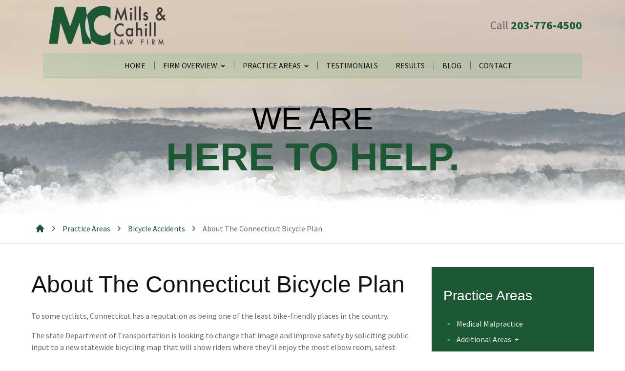

--- FILE ---
content_type: text/css; charset=utf-8
request_url: https://millscahill.com/app/cache/min/1/app/themes/mc/public/css/app.015587.css?ver=1754790670
body_size: 41253
content:
*,:after,:before{border:0 solid;box-sizing:border-box}:after,:before{--tw-content:""}html{-webkit-text-size-adjust:100%;font-feature-settings:normal;font-family:ui-sans-serif,system-ui,-apple-system,Segoe UI,Roboto,Ubuntu,Cantarell,Noto Sans,sans-serif,BlinkMacSystemFont,Helvetica Neue,Arial,Apple Color Emoji,Segoe UI Emoji,Segoe UI Symbol,Noto Color Emoji;font-variation-settings:normal;line-height:1.5;-moz-tab-size:4;tab-size:4}body{line-height:inherit}hr{border-top-width:1px;color:inherit;height:0}abbr:where([title]){text-decoration:underline;-webkit-text-decoration:underline dotted;text-decoration:underline dotted}h1,h2,h3,h4,h5,h6{font-size:inherit;font-weight:inherit}a{color:inherit;text-decoration:inherit}b,strong{font-weight:bolder}code,kbd,pre,samp{font-family:ui-monospace,SFMono-Regular,Menlo,Monaco,Consolas,Liberation Mono,Courier New,monospace;font-size:1em}small{font-size:80%}sub,sup{font-size:75%;line-height:0;position:relative;vertical-align:initial}sub{bottom:-.25em}sup{top:-.5em}table{border-collapse:collapse;border-color:inherit;text-indent:0}button,input,optgroup,select,textarea{color:inherit;font-family:inherit;font-size:100%;font-weight:inherit;line-height:inherit;margin:0;padding:0}button,select{text-transform:none}[type=button],[type=reset],[type=submit],button{-webkit-appearance:button;background-color:initial;background-image:none}:-moz-focusring{outline:auto}:-moz-ui-invalid{box-shadow:none}progress{vertical-align:initial}::-webkit-inner-spin-button,::-webkit-outer-spin-button{height:auto}[type=search]{-webkit-appearance:textfield;outline-offset:-2px}::-webkit-search-decoration{-webkit-appearance:none}::-webkit-file-upload-button{-webkit-appearance:button;font:inherit}summary{display:list-item}blockquote,dd,dl,figure,h1,h2,h3,h4,h5,h6,hr,p,pre{margin:0}fieldset{margin:0}fieldset,legend{padding:0}menu,ol,ul{list-style:none;margin:0;padding:0}textarea{resize:vertical}input::placeholder,textarea::placeholder{color:#9ca3af;opacity:1}[role=button],button{cursor:pointer}:disabled{cursor:default}audio,canvas,embed,iframe,img,object,svg,video{display:block;vertical-align:middle}img,video{height:auto;max-width:100%}[hidden]{display:none}*,:after,:before{--tw-border-spacing-x:0;--tw-border-spacing-y:0;--tw-translate-x:0;--tw-translate-y:0;--tw-rotate:0;--tw-skew-x:0;--tw-skew-y:0;--tw-scale-x:1;--tw-scale-y:1;--tw-pan-x:;--tw-pan-y:;--tw-pinch-zoom:;--tw-scroll-snap-strictness:proximity;--tw-gradient-from-position:;--tw-gradient-via-position:;--tw-gradient-to-position:;--tw-ordinal:;--tw-slashed-zero:;--tw-numeric-figure:;--tw-numeric-spacing:;--tw-numeric-fraction:;--tw-ring-inset:;--tw-ring-offset-width:0px;--tw-ring-offset-color:#fff;--tw-ring-color:#3b82f680;--tw-ring-offset-shadow:0 0 #0000;--tw-ring-shadow:0 0 #0000;--tw-shadow:0 0 #0000;--tw-shadow-colored:0 0 #0000;--tw-blur:;--tw-brightness:;--tw-contrast:;--tw-grayscale:;--tw-hue-rotate:;--tw-invert:;--tw-saturate:;--tw-sepia:;--tw-drop-shadow:;--tw-backdrop-blur:;--tw-backdrop-brightness:;--tw-backdrop-contrast:;--tw-backdrop-grayscale:;--tw-backdrop-hue-rotate:;--tw-backdrop-invert:;--tw-backdrop-opacity:;--tw-backdrop-saturate:;--tw-backdrop-sepia:}::backdrop{--tw-border-spacing-x:0;--tw-border-spacing-y:0;--tw-translate-x:0;--tw-translate-y:0;--tw-rotate:0;--tw-skew-x:0;--tw-skew-y:0;--tw-scale-x:1;--tw-scale-y:1;--tw-pan-x:;--tw-pan-y:;--tw-pinch-zoom:;--tw-scroll-snap-strictness:proximity;--tw-gradient-from-position:;--tw-gradient-via-position:;--tw-gradient-to-position:;--tw-ordinal:;--tw-slashed-zero:;--tw-numeric-figure:;--tw-numeric-spacing:;--tw-numeric-fraction:;--tw-ring-inset:;--tw-ring-offset-width:0px;--tw-ring-offset-color:#fff;--tw-ring-color:#3b82f680;--tw-ring-offset-shadow:0 0 #0000;--tw-ring-shadow:0 0 #0000;--tw-shadow:0 0 #0000;--tw-shadow-colored:0 0 #0000;--tw-blur:;--tw-brightness:;--tw-contrast:;--tw-grayscale:;--tw-hue-rotate:;--tw-invert:;--tw-saturate:;--tw-sepia:;--tw-drop-shadow:;--tw-backdrop-blur:;--tw-backdrop-brightness:;--tw-backdrop-contrast:;--tw-backdrop-grayscale:;--tw-backdrop-hue-rotate:;--tw-backdrop-invert:;--tw-backdrop-opacity:;--tw-backdrop-saturate:;--tw-backdrop-sepia:}.container{width:100%}@media (min-width:640px){.container{max-width:640px}}@media (min-width:768px){.container{max-width:768px}}@media (min-width:1024px){.container{max-width:1024px}}@media (min-width:1280px){.container{max-width:1280px}}@media (min-width:1536px){.container{max-width:1536px}}.sr-only{clip:rect(0,0,0,0);border-width:0;height:1px;margin:-1px;overflow:hidden;padding:0;position:absolute;white-space:nowrap;width:1px}.static{position:static}.-mx-2{margin-left:-.5rem;margin-right:-.5rem}.block{display:block}.flex{display:flex}.contents{display:contents}.h-5{height:1.25rem}.w-5{width:1.25rem}.flex-shrink-0{flex-shrink:0}.cursor-default{cursor:default}.items-center{align-items:center}.bg-indigo-400{--tw-bg-opacity:1;background-color:#818cf8;background-color:rgb(129 140 248/var(--tw-bg-opacity))}.bg-red-400{--tw-bg-opacity:1;background-color:#f87171;background-color:rgb(248 113 113/var(--tw-bg-opacity))}.bg-yellow-400{--tw-bg-opacity:1;background-color:#facc15;background-color:rgb(250 204 21/var(--tw-bg-opacity))}.p-2{padding:.5rem}.py-2{padding-bottom:.5rem;padding-top:.5rem}.font-medium{font-weight:500}.leading-none{line-height:1}.text-gray{--tw-text-opacity:1;color:#666;color:rgb(102 102 102/var(--tw-text-opacity))}.text-indigo-50{--tw-text-opacity:1;color:#eef2ff;color:rgb(238 242 255/var(--tw-text-opacity))}.text-red-50{--tw-text-opacity:1;color:#fef2f2;color:rgb(254 242 242/var(--tw-text-opacity))}.text-yellow-50{--tw-text-opacity:1;color:#fefce8;color:rgb(254 252 232/var(--tw-text-opacity))}.shadow{--tw-shadow:0 1px 3px 0 #0000001a,0 1px 2px -1px #0000001a;--tw-shadow-colored:0 1px 3px 0 var(--tw-shadow-color),0 1px 2px -1px var(--tw-shadow-color);box-shadow:0 0 #0000,0 0 #0000,0 1px 3px 0 #0000001a,0 1px 2px -1px #0000001a;box-shadow:var(--tw-ring-offset-shadow,0 0 #0000),var(--tw-ring-shadow,0 0 #0000),var(--tw-shadow)}.outline{outline-style:solid}body{--container-padding-h:var(--wp--custom--spacing--padding);--container-padding-v:var(--wp--custom--spacing--padding)}.hamburger{background-color:#0000;border:0;color:inherit;cursor:pointer;display:inline-block;font:inherit;margin:0;overflow:visible;padding:0 calc(var(--wp--custom--spacing--padding)/1.33);text-transform:none;transition-duration:.15s;transition-property:opacity,filter;transition-timing-function:linear}.hamburger.is-active:hover,.hamburger:hover{opacity:.7}.hamburger.is-active .hamburger-inner,.hamburger.is-active .hamburger-inner:after,.hamburger.is-active .hamburger-inner:before{background-color:var(--wp--preset--color--white)}.hamburger-box{display:inline-block;height:.875rem;position:relative;width:1.25rem}.hamburger-inner{display:block;margin-top:-.0625rem;top:50%}.hamburger-inner,.hamburger-inner:after,.hamburger-inner:before{background-color:var(--wp--preset--color--white);border-radius:4px;height:.125rem;position:absolute;transition-duration:.15s;transition-property:transform;transition-timing-function:ease;width:1.25rem}.hamburger-inner:after,.hamburger-inner:before{content:"";display:block}.hamburger-inner:before{top:-.375rem}.hamburger-inner:after{bottom:-.375rem}.hamburger--vortex .hamburger-inner{transition-duration:.2s;transition-timing-function:cubic-bezier(.19,1,.22,1)}.hamburger--vortex .hamburger-inner:after,.hamburger--vortex .hamburger-inner:before{transition-delay:.1s;transition-duration:0s;transition-timing-function:linear}.hamburger--vortex .hamburger-inner:before{transition-property:top,opacity}.hamburger--vortex .hamburger-inner:after{transition-property:bottom,transform}.hamburger--vortex.is-active .hamburger-inner{transform:rotate(765deg);transition-timing-function:cubic-bezier(.19,1,.22,1)}.hamburger--vortex.is-active .hamburger-inner:after,.hamburger--vortex.is-active .hamburger-inner:before{transition-delay:0s}.hamburger--vortex.is-active .hamburger-inner:before{opacity:0;top:0}.hamburger--vortex.is-active .hamburger-inner:after{bottom:0;transform:rotate(90deg)}body{color:var(--wp--preset--color--gray);font-family:var(--wp--preset--font-family--body);margin:0;padding:0}a{color:var(--wp--preset--color--green)}a:visited{color:var(--wp--preset--color--green-semi-bright)}@media(hover:hover){a{transition:color .33s}a:hover{color:var(--wp--preset--color--green-dark)}}p{margin:1rem 0}hr{border:.5px solid var(--wp--preset--color--gray)}blockquote{margin-bottom:1.5em;margin-top:0}#app{overflow-x:hidden}.container{margin-left:auto;margin-right:auto;max-width:1200px;padding:0 env(safe-area-inset-right) 0 env(safe-area-inset-left);padding:0 var(--container-padding-h);position:relative}#main>.container>:first-child,.wp-block-column>:first-child,.wp-block-group>:first-child{margin-top:0}.main{padding-bottom:calc(var(--wp--custom--spacing--margin)*2)}@media screen and (min-width:768px){#main>.container{align-items:flex-start;display:flex}.main-content{flex-basis:75%;flex-grow:1}}@media screen and (min-width:992px){.main-content{flex-basis:70%}}@font-face{font-display:swap;font-family:'"Poppins"';font-style:normal;font-weight:200;src:url(/app/themes/mc/public/fonts/poppins-v20-latin/poppins-v20-latin-200.617b7f.eot);src:url(/app/themes/mc/public/fonts/poppins-v20-latin/poppins-v20-latin-200.617b7f.eot?#iefix) format("embedded-opentype"),url([data-uri]) format("woff2"),url(/app/themes/mc/public/fonts/poppins-v20-latin/poppins-v20-latin-200.9a201a.woff) format("woff"),url(/app/themes/mc/public/fonts/poppins-v20-latin/poppins-v20-latin-200.c3dc36.ttf) format("truetype"),url(/app/themes/mc/public/fonts/poppins-v20-latin/poppins-v20-latin-200.3ffbd4.svg#Poppins) format("svg")}@font-face{font-display:swap;font-family:'"Poppins"';font-style:normal;font-weight:400;src:url(/app/themes/mc/public/fonts/poppins-v20-latin/poppins-v20-latin-regular.27a38a.eot);src:url(/app/themes/mc/public/fonts/poppins-v20-latin/poppins-v20-latin-regular.27a38a.eot?#iefix) format("embedded-opentype"),url([data-uri]) format("woff2"),url(/app/themes/mc/public/fonts/poppins-v20-latin/poppins-v20-latin-regular.f61407.woff) format("woff"),url(/app/themes/mc/public/fonts/poppins-v20-latin/poppins-v20-latin-regular.80946c.ttf) format("truetype"),url(/app/themes/mc/public/fonts/poppins-v20-latin/poppins-v20-latin-regular.04277a.svg#Poppins) format("svg")}@font-face{font-display:swap;font-family:'"Poppins"';font-style:italic;font-weight:400;src:url(/app/themes/mc/public/fonts/poppins-v20-latin/poppins-v20-latin-italic.e6517c.eot);src:url(/app/themes/mc/public/fonts/poppins-v20-latin/poppins-v20-latin-italic.e6517c.eot?#iefix) format("embedded-opentype"),url(/app/themes/mc/public/fonts/poppins-v20-latin/poppins-v20-latin-italic.ed357f.woff2) format("woff2"),url(/app/themes/mc/public/fonts/poppins-v20-latin/poppins-v20-latin-italic.1b5d6f.woff) format("woff"),url(/app/themes/mc/public/fonts/poppins-v20-latin/poppins-v20-latin-italic.4d6bd3.ttf) format("truetype"),url(/app/themes/mc/public/fonts/poppins-v20-latin/poppins-v20-latin-italic.79e83d.svg#Poppins) format("svg")}@font-face{font-display:swap;font-family:'"Poppins"';font-style:normal;font-weight:700;src:url(/app/themes/mc/public/fonts/poppins-v20-latin/poppins-v20-latin-700.f80820.eot);src:url(/app/themes/mc/public/fonts/poppins-v20-latin/poppins-v20-latin-700.f80820.eot?#iefix) format("embedded-opentype"),url([data-uri]) format("woff2"),url(/app/themes/mc/public/fonts/poppins-v20-latin/poppins-v20-latin-700.c54a52.woff) format("woff"),url(/app/themes/mc/public/fonts/poppins-v20-latin/poppins-v20-latin-700.693767.ttf) format("truetype"),url(/app/themes/mc/public/fonts/poppins-v20-latin/poppins-v20-latin-700.faf69e.svg#Poppins) format("svg")}@font-face{font-display:swap;font-family:'"Poppins"';font-style:normal;font-weight:900;src:url(/app/themes/mc/public/fonts/poppins-v20-latin/poppins-v20-latin-900.581e4c.eot);src:url(/app/themes/mc/public/fonts/poppins-v20-latin/poppins-v20-latin-900.581e4c.eot?#iefix) format("embedded-opentype"),url([data-uri]) format("woff2"),url(/app/themes/mc/public/fonts/poppins-v20-latin/poppins-v20-latin-900.e9a461.woff) format("woff"),url(/app/themes/mc/public/fonts/poppins-v20-latin/poppins-v20-latin-900.e77fbe.ttf) format("truetype"),url(/app/themes/mc/public/fonts/poppins-v20-latin/poppins-v20-latin-900.b44b73.svg#Poppins) format("svg")}@font-face{font-display:swap;font-family:Source Sans Pro;font-style:normal;font-weight:400;src:url(/app/themes/mc/public/fonts/source-sans-pro/source-sans-pro-v21-latin-regular.eb7130.eot);src:url(/app/themes/mc/public/fonts/source-sans-pro/source-sans-pro-v21-latin-regular.eb7130.eot?#iefix) format("embedded-opentype"),url(/app/themes/mc/public/fonts/source-sans-pro/source-sans-pro-v21-latin-regular.c0d191.woff2) format("woff2"),url(/app/themes/mc/public/fonts/source-sans-pro/source-sans-pro-v21-latin-regular.6174cf.woff) format("woff"),url(/app/themes/mc/public/fonts/source-sans-pro/source-sans-pro-v21-latin-regular.a15b6e.ttf) format("truetype"),url(/app/themes/mc/public/fonts/source-sans-pro/source-sans-pro-v21-latin-regular.3fbfd2.svg#SourceSansPro) format("svg")}@font-face{font-display:swap;font-family:Source Sans Pro;font-style:italic;font-weight:400;src:url(/app/themes/mc/public/fonts/source-sans-pro/source-sans-pro-v21-latin-italic.3f93dc.eot);src:url(/app/themes/mc/public/fonts/source-sans-pro/source-sans-pro-v21-latin-italic.3f93dc.eot?#iefix) format("embedded-opentype"),url(/app/themes/mc/public/fonts/source-sans-pro/source-sans-pro-v21-latin-italic.bedc62.woff2) format("woff2"),url(/app/themes/mc/public/fonts/source-sans-pro/source-sans-pro-v21-latin-italic.966e51.woff) format("woff"),url(/app/themes/mc/public/fonts/source-sans-pro/source-sans-pro-v21-latin-italic.c891fe.ttf) format("truetype"),url(/app/themes/mc/public/fonts/source-sans-pro/source-sans-pro-v21-latin-italic.0a5908.svg#SourceSansPro) format("svg")}@font-face{font-display:swap;font-family:Source Sans Pro;font-style:normal;font-weight:700;src:url(/app/themes/mc/public/fonts/source-sans-pro/source-sans-pro-v21-latin-700.e03933.eot);src:url(/app/themes/mc/public/fonts/source-sans-pro/source-sans-pro-v21-latin-700.e03933.eot?#iefix) format("embedded-opentype"),url(/app/themes/mc/public/fonts/source-sans-pro/source-sans-pro-v21-latin-700.a10519.woff2) format("woff2"),url(/app/themes/mc/public/fonts/source-sans-pro/source-sans-pro-v21-latin-700.a4921a.woff) format("woff"),url(/app/themes/mc/public/fonts/source-sans-pro/source-sans-pro-v21-latin-700.b3c343.ttf) format("truetype"),url(/app/themes/mc/public/fonts/source-sans-pro/source-sans-pro-v21-latin-700.b065b3.svg#SourceSansPro) format("svg")}label{display:inline-block;font-size:1.125em;font-weight:700;margin-bottom:.5em}[contenteditable],input,textarea{caret-color:var(--wp--preset--color--foreground)}textarea{margin-left:0}input[type=color],input[type=date],input[type=datetime-local],input[type=datetime],input[type=email],input[type=month],input[type=number],input[type=password],input[type=range],input[type=search],input[type=tel],input[type=text],input[type=time],input[type=url],input[type=week],textarea{-webkit-appearance:none;appearance:none;background-color:var(--wp--preset--color--lightest-gray);border:2px solid var(--wp--preset--color--lighter-gray);padding:calc(var(--wp--custom--spacing--padding)*.5)}label+input[type=color]:not(textarea),label+input[type=date]:not(textarea),label+input[type=datetime-local]:not(textarea),label+input[type=datetime]:not(textarea),label+input[type=email]:not(textarea),label+input[type=month]:not(textarea),label+input[type=number]:not(textarea),label+input[type=password]:not(textarea),label+input[type=range]:not(textarea),label+input[type=search]:not(textarea),label+input[type=tel]:not(textarea),label+input[type=text]:not(textarea),label+input[type=time]:not(textarea),label+input[type=url]:not(textarea),label+input[type=week]:not(textarea),label+textarea:not(textarea){margin-left:var(--wp--custom--spacing--margin)}input[type=color]:hover,input[type=date]:hover,input[type=datetime-local]:hover,input[type=datetime]:hover,input[type=email]:hover,input[type=month]:hover,input[type=number]:hover,input[type=password]:hover,input[type=range]:hover,input[type=search]:hover,input[type=tel]:hover,input[type=text]:hover,input[type=time]:hover,input[type=url]:hover,input[type=week]:hover,textarea:hover{border-color:var(--wp--preset--color--gray)}input[type=color]:focus,input[type=date]:focus,input[type=datetime-local]:focus,input[type=datetime]:focus,input[type=email]:focus,input[type=month]:focus,input[type=number]:focus,input[type=password]:focus,input[type=range]:focus,input[type=search]:focus,input[type=tel]:focus,input[type=text]:focus,input[type=time]:focus,input[type=url]:focus,input[type=week]:focus,textarea:focus{background-color:var(--wp--preset--color--white);outline:2px dotted var(--wp--preset--color--gray)}input[type=color]:read-only,input[type=date]:read-only,input[type=datetime-local]:read-only,input[type=datetime]:read-only,input[type=email]:read-only,input[type=month]:read-only,input[type=number]:read-only,input[type=password]:read-only,input[type=range]:read-only,input[type=search]:read-only,input[type=tel]:read-only,input[type=text]:read-only,input[type=time]:read-only,input[type=url]:read-only,input[type=week]:read-only,textarea:read-only{background-color:var(--wp--preset--color--white);color:var(--wp--preset--color--grey-2);font-style:italic}input[type=color]:read-only:focus,input[type=date]:read-only:focus,input[type=datetime-local]:read-only:focus,input[type=datetime]:read-only:focus,input[type=email]:read-only:focus,input[type=month]:read-only:focus,input[type=number]:read-only:focus,input[type=password]:read-only:focus,input[type=range]:read-only:focus,input[type=search]:read-only:focus,input[type=tel]:read-only:focus,input[type=text]:read-only:focus,input[type=time]:read-only:focus,input[type=url]:read-only:focus,input[type=week]:read-only:focus,textarea:read-only:focus{border-color:var(--wp--preset--color--gray)}input[type=submit]{background-color:var(--wp--preset--color--primary);color:var(--wp--preset--color--white);padding:.5em 1em}input[type=submit]:hover{background-color:var(--wp--preset--color--gray)}select{color:var(--wp--preset--color--black)}h1,h2,h3,h4,h5,h6{color:var(--wp--preset--color--dark-gray);font-family:var(--wp--preset--font-family--heading);margin-bottom:1.5rem;margin-top:1.5rem}h1:first-child,h2:first-child,h3:first-child,h4:first-child,h5:first-child,h6:first-child{margin-top:0}h1:last-child,h2:last-child,h3:last-child,h4:last-child,h5:last-child,h6:last-child{margin-bottom:0}h1{font-size:3rem}h2{font-size:2.5625rem}h3{font-size:2.1875rem}h4{font-size:1.75rem}h5{font-size:1.5625rem}h6{font-size:1.375rem}.page-menu-title{color:#fff;font-size:1.75em;font-weight:400;margin-top:.5em!important}.page-menu ul{margin-bottom:0}.page-menu li{margin:.5em 0}.page-menu a:hover{-webkit-text-decoration:underline;text-decoration:underline}.page-menu .parent-indicator{margin-left:.25em}body{--block-align-wide-margin:calc(var(--container-padding-h)*-1);--block-align-wide-width:100vw;--block-align-full-margin:calc(var(--container-padding-h)*-1);--block-align-full-width:100vw}@media screen and (min-width:768px){body{--block-align-wide-width:100vw;--block-align-full-width:100vw}}@media screen and (min-width:1200px){body{--block-align-full-margin:calc(600px - 50vw - var(--container-padding-h));--block-align-wide-width:calc(100vw + var(--container-padding-h));--block-align-full-width:calc(100vw + var(--container-padding-h))}}.alignfull,.alignwide{margin-left:var(--block-align-wide-margin);margin-right:var(--block-align-wide-margin);max-width:var(--block-align-wide-width);width:var(--block-align-wide-width)!important}@media screen and (min-width:1200px){.alignfull{margin-left:var(--block-align-full-margin);margin-right:var(--block-align-full-margin);max-width:var(--block-align-full-width);width:var(--block-align-full-width)!important}}.alignleft{float:left;margin-right:var(--wp--custom--spacing--margin)}.alignright{float:right;margin-left:var(--wp--custom--spacing--margin)}.aligncenter{margin:0 auto;text-align:center}@media screen and (max-width:360px){.alignleft,.alignright{margin:0 auto;text-align:center}}.no-margin{margin:0}.no-margin-bottom{margin-bottom:0}.has-background.has-black-background-color a:not(.wp-block-button__link):not(.wp-block-social-link-anchor),.has-background.has-dark-gray-background-color a:not(.wp-block-button__link):not(.wp-block-social-link-anchor),.has-background.has-green-background-color a:not(.wp-block-button__link):not(.wp-block-social-link-anchor),.has-background.has-green-dark-1-background-color a:not(.wp-block-button__link):not(.wp-block-social-link-anchor),.has-background.has-green-dark-background-color a:not(.wp-block-button__link):not(.wp-block-social-link-anchor),.has-background.has-green-darker-background-color a:not(.wp-block-button__link):not(.wp-block-social-link-anchor){color:var(--wp--preset--color--green-light)}@media(hover:hover){.has-background.has-black-background-color a:not(.wp-block-button__link):not(.wp-block-social-link-anchor):hover,.has-background.has-dark-gray-background-color a:not(.wp-block-button__link):not(.wp-block-social-link-anchor):hover,.has-background.has-green-background-color a:not(.wp-block-button__link):not(.wp-block-social-link-anchor):hover,.has-background.has-green-dark-1-background-color a:not(.wp-block-button__link):not(.wp-block-social-link-anchor):hover,.has-background.has-green-dark-background-color a:not(.wp-block-button__link):not(.wp-block-social-link-anchor):hover,.has-background.has-green-darker-background-color a:not(.wp-block-button__link):not(.wp-block-social-link-anchor):hover{color:var(--wp--preset--color--green-bg)}}.wp-block-separator.is-style-default{width:9.375rem}.wp-block-button.is-style-default{border-radius:0;letter-spacing:4px}.wp-block-button.is-style-default .wp-block-button__link,.wp-block-cwp-block-gutenberg-forms.is-style-default .cwp-submit-btn.cwp-default-submit-btn{border-bottom:.25rem solid var(--wp--preset--color--green-bright);padding:1.375rem 2.75rem}@media(hover:hover){.wp-block-button.is-style-default .wp-block-button__link,.wp-block-cwp-block-gutenberg-forms.is-style-default .cwp-submit-btn.cwp-default-submit-btn{transition:background-color .33s,border .33s}.wp-block-button.is-style-default .wp-block-button__link:hover,.wp-block-cwp-block-gutenberg-forms.is-style-default .cwp-submit-btn.cwp-default-submit-btn:hover{background-color:var(--wp--preset--color--light-gray)!important;border-bottom-color:var(--wp--preset--color--green-semi-bright);color:var(--wp--preset--color--green)}}.wp-block-group.is-style-shadow{box-shadow:0 2.875rem 7.5rem -3.5rem #14141466}.wp-block-columns.alignfull>.wp-block-column:first-child:last-child.is-layout-constrained>:not(figure){max-width:calc(1200px - var(--wp--custom--spacing--padding)*2)}.wp-block-columns.alignfull>.wp-block-column:first-child:nth-last-child(2).is-layout-constrained,.wp-block-columns.alignfull>.wp-block-column:first-child:nth-last-child(2)~.wp-block-column.is-layout-constrained{flex-basis:auto;width:50%}.wp-block-columns.alignfull>.wp-block-column:first-child:nth-last-child(2).is-layout-constrained>:not(figure),.wp-block-columns.alignfull>.wp-block-column:first-child:nth-last-child(2)~.wp-block-column.is-layout-constrained>:not(figure){max-width:calc(600px - var(--wp--custom--spacing--padding)*2)}.wp-block-columns.alignfull>.wp-block-column:first-child:nth-last-child(3).is-layout-constrained,.wp-block-columns.alignfull>.wp-block-column:first-child:nth-last-child(3)~.wp-block-column.is-layout-constrained{flex-basis:auto;width:33.333%}.wp-block-columns.alignfull>.wp-block-column:first-child:nth-last-child(3).is-layout-constrained>:not(figure),.wp-block-columns.alignfull>.wp-block-column:first-child:nth-last-child(3)~.wp-block-column.is-layout-constrained>:not(figure){max-width:calc(400px - var(--wp--custom--spacing--padding)*2)}.wp-block-columns.alignfull>.wp-block-column:first-child:nth-last-child(4).is-layout-constrained,.wp-block-columns.alignfull>.wp-block-column:first-child:nth-last-child(4)~.wp-block-column.is-layout-constrained{flex-basis:auto;width:25%}.wp-block-columns.alignfull>.wp-block-column:first-child:nth-last-child(4).is-layout-constrained>:not(figure),.wp-block-columns.alignfull>.wp-block-column:first-child:nth-last-child(4)~.wp-block-column.is-layout-constrained>:not(figure){max-width:calc(300px - var(--wp--custom--spacing--padding)*2)}.wp-block-columns .full-image-bg{display:flex}.wp-block-columns .full-image-bg .wp-block-image{height:100%;object-fit:cover;width:100%}.wp-block-columns .full-image-bg figure{min-height:100%;min-width:100%;object-fit:cover;overflow:hidden;position:relative}.wp-block-columns .full-image-bg figure img{bottom:0;display:block;left:0;max-width:none;min-height:100%;min-width:100%;object-fit:cover;position:absolute;right:0;top:0}.wp-block-social-links.is-style-default{border-radius:0;letter-spacing:4px}.wp-block-social-links.is-style-default .wp-block-social-link-anchor{padding:1rem}.wp-block-social-links.is-style-default .wp-block-social-link{border:.25rem solid var(--wp--preset--color--green-bright)}@media(hover:hover){.wp-block-social-links.is-style-default .wp-block-social-link{transition:background-color .33s,border .33s}.wp-block-social-links.is-style-default .wp-block-social-link:hover{background-color:var(--wp--preset--color--light-gray)!important;border-color:var(--wp--preset--color--green-semi-bright)}.wp-block-social-links.is-style-default .wp-block-social-link:hover .wp-block-social-link-anchor{color:var(--wp--preset--color--green)}}.wp-block-quote{border-left:.25rem solid var(--wp--preset--color--green-light);font-size:1.5em;padding-left:var(--wp--custom--spacing--padding)}.wp-block-quote p{font-style:italic}.wp-block-quote.is-style-bg-quote{border:none;padding:var(--wp--custom--spacing--padding);position:relative;z-index:1}.wp-block-quote.is-style-bg-quote:before{color:var(--wp--preset--color--green-light);content:"‘‘";font-family:Times New Roman,Times,serif;font-size:10em;left:-.13em;letter-spacing:-.08em;line-height:.1em;opacity:.2;position:absolute;top:.33em;z-index:-1}.wp-block-quote.is-style-bg-quote p{margin:0;text-indent:1em}ol,ul{margin-bottom:var(--wp--custom--spacing--margin);margin-left:var(--wp--custom--spacing--margin)}ul{list-style-type:disc}ol{list-style-type:decimal}.wp-block-search{margin:1em 1em 0}.wp-block-search .wp-block-search__input{color:var(--wp--preset--color--black);margin-bottom:0}.wp-block-search .wp-block-search__inside-wrapper{border:2px solid var(--wp--preset--color--white);padding:0}.wp-block-cwp-block-gutenberg-forms.is-style-default [id^=form-].cwp-form .cwp-field-set label{display:inline-block;font-size:1.125em;font-weight:700;margin-bottom:.5em}.wp-block-cwp-block-gutenberg-forms.is-style-default [id^=form-].cwp-form .cwp-field-set [contenteditable],.wp-block-cwp-block-gutenberg-forms.is-style-default [id^=form-].cwp-form .cwp-field-set input,.wp-block-cwp-block-gutenberg-forms.is-style-default [id^=form-].cwp-form .cwp-field-set textarea{caret-color:var(--wp--preset--color--foreground)}.wp-block-cwp-block-gutenberg-forms.is-style-default [id^=form-].cwp-form .cwp-field-set textarea{margin-left:0}.wp-block-cwp-block-gutenberg-forms.is-style-default [id^=form-].cwp-form .cwp-field-set input[type=color],.wp-block-cwp-block-gutenberg-forms.is-style-default [id^=form-].cwp-form .cwp-field-set input[type=date],.wp-block-cwp-block-gutenberg-forms.is-style-default [id^=form-].cwp-form .cwp-field-set input[type=datetime-local],.wp-block-cwp-block-gutenberg-forms.is-style-default [id^=form-].cwp-form .cwp-field-set input[type=datetime],.wp-block-cwp-block-gutenberg-forms.is-style-default [id^=form-].cwp-form .cwp-field-set input[type=email],.wp-block-cwp-block-gutenberg-forms.is-style-default [id^=form-].cwp-form .cwp-field-set input[type=month],.wp-block-cwp-block-gutenberg-forms.is-style-default [id^=form-].cwp-form .cwp-field-set input[type=number],.wp-block-cwp-block-gutenberg-forms.is-style-default [id^=form-].cwp-form .cwp-field-set input[type=password],.wp-block-cwp-block-gutenberg-forms.is-style-default [id^=form-].cwp-form .cwp-field-set input[type=range],.wp-block-cwp-block-gutenberg-forms.is-style-default [id^=form-].cwp-form .cwp-field-set input[type=search],.wp-block-cwp-block-gutenberg-forms.is-style-default [id^=form-].cwp-form .cwp-field-set input[type=tel],.wp-block-cwp-block-gutenberg-forms.is-style-default [id^=form-].cwp-form .cwp-field-set input[type=text],.wp-block-cwp-block-gutenberg-forms.is-style-default [id^=form-].cwp-form .cwp-field-set input[type=time],.wp-block-cwp-block-gutenberg-forms.is-style-default [id^=form-].cwp-form .cwp-field-set input[type=url],.wp-block-cwp-block-gutenberg-forms.is-style-default [id^=form-].cwp-form .cwp-field-set input[type=week],.wp-block-cwp-block-gutenberg-forms.is-style-default [id^=form-].cwp-form .cwp-field-set textarea{-webkit-appearance:none;appearance:none;background-color:var(--wp--preset--color--lightest-gray);border:2px solid var(--wp--preset--color--lighter-gray);padding:calc(var(--wp--custom--spacing--padding)*.5)}label+.wp-block-cwp-block-gutenberg-forms.is-style-default [id^=form-].cwp-form .cwp-field-set input[type=color]:not(textarea),label+.wp-block-cwp-block-gutenberg-forms.is-style-default [id^=form-].cwp-form .cwp-field-set input[type=date]:not(textarea),label+.wp-block-cwp-block-gutenberg-forms.is-style-default [id^=form-].cwp-form .cwp-field-set input[type=datetime-local]:not(textarea),label+.wp-block-cwp-block-gutenberg-forms.is-style-default [id^=form-].cwp-form .cwp-field-set input[type=datetime]:not(textarea),label+.wp-block-cwp-block-gutenberg-forms.is-style-default [id^=form-].cwp-form .cwp-field-set input[type=email]:not(textarea),label+.wp-block-cwp-block-gutenberg-forms.is-style-default [id^=form-].cwp-form .cwp-field-set input[type=month]:not(textarea),label+.wp-block-cwp-block-gutenberg-forms.is-style-default [id^=form-].cwp-form .cwp-field-set input[type=number]:not(textarea),label+.wp-block-cwp-block-gutenberg-forms.is-style-default [id^=form-].cwp-form .cwp-field-set input[type=password]:not(textarea),label+.wp-block-cwp-block-gutenberg-forms.is-style-default [id^=form-].cwp-form .cwp-field-set input[type=range]:not(textarea),label+.wp-block-cwp-block-gutenberg-forms.is-style-default [id^=form-].cwp-form .cwp-field-set input[type=search]:not(textarea),label+.wp-block-cwp-block-gutenberg-forms.is-style-default [id^=form-].cwp-form .cwp-field-set input[type=tel]:not(textarea),label+.wp-block-cwp-block-gutenberg-forms.is-style-default [id^=form-].cwp-form .cwp-field-set input[type=text]:not(textarea),label+.wp-block-cwp-block-gutenberg-forms.is-style-default [id^=form-].cwp-form .cwp-field-set input[type=time]:not(textarea),label+.wp-block-cwp-block-gutenberg-forms.is-style-default [id^=form-].cwp-form .cwp-field-set input[type=url]:not(textarea),label+.wp-block-cwp-block-gutenberg-forms.is-style-default [id^=form-].cwp-form .cwp-field-set input[type=week]:not(textarea),label+.wp-block-cwp-block-gutenberg-forms.is-style-default [id^=form-].cwp-form .cwp-field-set textarea:not(textarea){margin-left:var(--wp--custom--spacing--margin)}.wp-block-cwp-block-gutenberg-forms.is-style-default [id^=form-].cwp-form .cwp-field-set input[type=color]:hover,.wp-block-cwp-block-gutenberg-forms.is-style-default [id^=form-].cwp-form .cwp-field-set input[type=date]:hover,.wp-block-cwp-block-gutenberg-forms.is-style-default [id^=form-].cwp-form .cwp-field-set input[type=datetime-local]:hover,.wp-block-cwp-block-gutenberg-forms.is-style-default [id^=form-].cwp-form .cwp-field-set input[type=datetime]:hover,.wp-block-cwp-block-gutenberg-forms.is-style-default [id^=form-].cwp-form .cwp-field-set input[type=email]:hover,.wp-block-cwp-block-gutenberg-forms.is-style-default [id^=form-].cwp-form .cwp-field-set input[type=month]:hover,.wp-block-cwp-block-gutenberg-forms.is-style-default [id^=form-].cwp-form .cwp-field-set input[type=number]:hover,.wp-block-cwp-block-gutenberg-forms.is-style-default [id^=form-].cwp-form .cwp-field-set input[type=password]:hover,.wp-block-cwp-block-gutenberg-forms.is-style-default [id^=form-].cwp-form .cwp-field-set input[type=range]:hover,.wp-block-cwp-block-gutenberg-forms.is-style-default [id^=form-].cwp-form .cwp-field-set input[type=search]:hover,.wp-block-cwp-block-gutenberg-forms.is-style-default [id^=form-].cwp-form .cwp-field-set input[type=tel]:hover,.wp-block-cwp-block-gutenberg-forms.is-style-default [id^=form-].cwp-form .cwp-field-set input[type=text]:hover,.wp-block-cwp-block-gutenberg-forms.is-style-default [id^=form-].cwp-form .cwp-field-set input[type=time]:hover,.wp-block-cwp-block-gutenberg-forms.is-style-default [id^=form-].cwp-form .cwp-field-set input[type=url]:hover,.wp-block-cwp-block-gutenberg-forms.is-style-default [id^=form-].cwp-form .cwp-field-set input[type=week]:hover,.wp-block-cwp-block-gutenberg-forms.is-style-default [id^=form-].cwp-form .cwp-field-set textarea:hover{border-color:var(--wp--preset--color--gray)}.wp-block-cwp-block-gutenberg-forms.is-style-default [id^=form-].cwp-form .cwp-field-set input[type=color]:focus,.wp-block-cwp-block-gutenberg-forms.is-style-default [id^=form-].cwp-form .cwp-field-set input[type=date]:focus,.wp-block-cwp-block-gutenberg-forms.is-style-default [id^=form-].cwp-form .cwp-field-set input[type=datetime-local]:focus,.wp-block-cwp-block-gutenberg-forms.is-style-default [id^=form-].cwp-form .cwp-field-set input[type=datetime]:focus,.wp-block-cwp-block-gutenberg-forms.is-style-default [id^=form-].cwp-form .cwp-field-set input[type=email]:focus,.wp-block-cwp-block-gutenberg-forms.is-style-default [id^=form-].cwp-form .cwp-field-set input[type=month]:focus,.wp-block-cwp-block-gutenberg-forms.is-style-default [id^=form-].cwp-form .cwp-field-set input[type=number]:focus,.wp-block-cwp-block-gutenberg-forms.is-style-default [id^=form-].cwp-form .cwp-field-set input[type=password]:focus,.wp-block-cwp-block-gutenberg-forms.is-style-default [id^=form-].cwp-form .cwp-field-set input[type=range]:focus,.wp-block-cwp-block-gutenberg-forms.is-style-default [id^=form-].cwp-form .cwp-field-set input[type=search]:focus,.wp-block-cwp-block-gutenberg-forms.is-style-default [id^=form-].cwp-form .cwp-field-set input[type=tel]:focus,.wp-block-cwp-block-gutenberg-forms.is-style-default [id^=form-].cwp-form .cwp-field-set input[type=text]:focus,.wp-block-cwp-block-gutenberg-forms.is-style-default [id^=form-].cwp-form .cwp-field-set input[type=time]:focus,.wp-block-cwp-block-gutenberg-forms.is-style-default [id^=form-].cwp-form .cwp-field-set input[type=url]:focus,.wp-block-cwp-block-gutenberg-forms.is-style-default [id^=form-].cwp-form .cwp-field-set input[type=week]:focus,.wp-block-cwp-block-gutenberg-forms.is-style-default [id^=form-].cwp-form .cwp-field-set textarea:focus{background-color:var(--wp--preset--color--white);outline:2px dotted var(--wp--preset--color--gray)}.wp-block-cwp-block-gutenberg-forms.is-style-default [id^=form-].cwp-form .cwp-field-set input[type=color]:read-only,.wp-block-cwp-block-gutenberg-forms.is-style-default [id^=form-].cwp-form .cwp-field-set input[type=date]:read-only,.wp-block-cwp-block-gutenberg-forms.is-style-default [id^=form-].cwp-form .cwp-field-set input[type=datetime-local]:read-only,.wp-block-cwp-block-gutenberg-forms.is-style-default [id^=form-].cwp-form .cwp-field-set input[type=datetime]:read-only,.wp-block-cwp-block-gutenberg-forms.is-style-default [id^=form-].cwp-form .cwp-field-set input[type=email]:read-only,.wp-block-cwp-block-gutenberg-forms.is-style-default [id^=form-].cwp-form .cwp-field-set input[type=month]:read-only,.wp-block-cwp-block-gutenberg-forms.is-style-default [id^=form-].cwp-form .cwp-field-set input[type=number]:read-only,.wp-block-cwp-block-gutenberg-forms.is-style-default [id^=form-].cwp-form .cwp-field-set input[type=password]:read-only,.wp-block-cwp-block-gutenberg-forms.is-style-default [id^=form-].cwp-form .cwp-field-set input[type=range]:read-only,.wp-block-cwp-block-gutenberg-forms.is-style-default [id^=form-].cwp-form .cwp-field-set input[type=search]:read-only,.wp-block-cwp-block-gutenberg-forms.is-style-default [id^=form-].cwp-form .cwp-field-set input[type=tel]:read-only,.wp-block-cwp-block-gutenberg-forms.is-style-default [id^=form-].cwp-form .cwp-field-set input[type=text]:read-only,.wp-block-cwp-block-gutenberg-forms.is-style-default [id^=form-].cwp-form .cwp-field-set input[type=time]:read-only,.wp-block-cwp-block-gutenberg-forms.is-style-default [id^=form-].cwp-form .cwp-field-set input[type=url]:read-only,.wp-block-cwp-block-gutenberg-forms.is-style-default [id^=form-].cwp-form .cwp-field-set input[type=week]:read-only,.wp-block-cwp-block-gutenberg-forms.is-style-default [id^=form-].cwp-form .cwp-field-set textarea:read-only{background-color:var(--wp--preset--color--white);color:var(--wp--preset--color--grey-2);font-style:italic}.wp-block-cwp-block-gutenberg-forms.is-style-default [id^=form-].cwp-form .cwp-field-set input[type=color]:read-only:focus,.wp-block-cwp-block-gutenberg-forms.is-style-default [id^=form-].cwp-form .cwp-field-set input[type=date]:read-only:focus,.wp-block-cwp-block-gutenberg-forms.is-style-default [id^=form-].cwp-form .cwp-field-set input[type=datetime-local]:read-only:focus,.wp-block-cwp-block-gutenberg-forms.is-style-default [id^=form-].cwp-form .cwp-field-set input[type=datetime]:read-only:focus,.wp-block-cwp-block-gutenberg-forms.is-style-default [id^=form-].cwp-form .cwp-field-set input[type=email]:read-only:focus,.wp-block-cwp-block-gutenberg-forms.is-style-default [id^=form-].cwp-form .cwp-field-set input[type=month]:read-only:focus,.wp-block-cwp-block-gutenberg-forms.is-style-default [id^=form-].cwp-form .cwp-field-set input[type=number]:read-only:focus,.wp-block-cwp-block-gutenberg-forms.is-style-default [id^=form-].cwp-form .cwp-field-set input[type=password]:read-only:focus,.wp-block-cwp-block-gutenberg-forms.is-style-default [id^=form-].cwp-form .cwp-field-set input[type=range]:read-only:focus,.wp-block-cwp-block-gutenberg-forms.is-style-default [id^=form-].cwp-form .cwp-field-set input[type=search]:read-only:focus,.wp-block-cwp-block-gutenberg-forms.is-style-default [id^=form-].cwp-form .cwp-field-set input[type=tel]:read-only:focus,.wp-block-cwp-block-gutenberg-forms.is-style-default [id^=form-].cwp-form .cwp-field-set input[type=text]:read-only:focus,.wp-block-cwp-block-gutenberg-forms.is-style-default [id^=form-].cwp-form .cwp-field-set input[type=time]:read-only:focus,.wp-block-cwp-block-gutenberg-forms.is-style-default [id^=form-].cwp-form .cwp-field-set input[type=url]:read-only:focus,.wp-block-cwp-block-gutenberg-forms.is-style-default [id^=form-].cwp-form .cwp-field-set input[type=week]:read-only:focus,.wp-block-cwp-block-gutenberg-forms.is-style-default [id^=form-].cwp-form .cwp-field-set textarea:read-only:focus{border-color:var(--wp--preset--color--gray)}.wp-block-cwp-block-gutenberg-forms.is-style-default [id^=form-].cwp-form .cwp-field-set input[type=submit]{background-color:var(--wp--preset--color--primary);color:var(--wp--preset--color--white);padding:.5em 1em}.wp-block-cwp-block-gutenberg-forms.is-style-default [id^=form-].cwp-form .cwp-field-set input[type=submit]:hover{background-color:var(--wp--preset--color--gray)}.wp-block-cwp-block-gutenberg-forms.is-style-default [id^=form-].cwp-form .cwp-field-set select{color:var(--wp--preset--color--black)}.wp-block-cwp-block-gutenberg-forms.is-style-default .cwp-checkbox-option label{font-weight:400;margin-bottom:0}.wp-block-cwp-block-gutenberg-forms.is-style-default .cwp-form .cwp-field.is-style-inline .cwp-field-set{align-items:baseline}.wp-block-cwp-block-gutenberg-forms.is-style-default .cwp-form .cwp-field.is-style-inline .cwp-field-set .cwp-field-with-elements{flex-grow:1;width:auto}.wp-block-cwp-block-gutenberg-forms.is-style-default .cwp-submit-btn.cwp-default-submit-btn{background-color:var(--wp--preset--color--green);color:var(--wp--preset--color--white)}.wp-block-cwp-block-gutenberg-forms .wp-block-cwp-radio.is-style-inline .cwp-radio-set{flex-wrap:wrap}.wp-block-cwp-block-gutenberg-forms .wp-block-cwp-radio.is-style-inline label{align-self:center}@media screen and (max-width:767px){.wp-block-cwp-block-gutenberg-forms .wp-block-cwp-radio.is-style-inline .cwp-radio-set{display:block!important}}.wp-block-heading{line-height:1.2}.wp-block-heading strong{color:var(--wp--preset--color--green);font-weight:900}.wp-block-heading.has-text-color strong{color:inherit}.wp-block-mc-icon-box{margin-top:3rem!important;padding:calc(var(--wp--custom--spacing--padding)*2);position:relative;transition:box-shadow .33s}.wp-block-mc-icon-box,.wp-block-mc-icon-box .icon{background-color:var(--wp--preset--color--white);border:1px solid var(--wp--preset--color--green)}.wp-block-mc-icon-box .icon{left:2.5rem;padding:1rem;position:absolute;top:-2.5rem;transition:background .33s}.wp-block-mc-icon-box .icon img{height:2.5rem;width:2.5rem}.wp-block-mc-icon-box:hover{background-image:linear-gradient(145deg,var(--wp--preset--color--white) 0,#3bb06a5e 100%);box-shadow:0 0 0 5px var(--wp--preset--color--green)}.wp-block-mc-icon-box:hover .icon{background-color:var(--wp--preset--color--green)}.wp-block-mc-icon-box:hover .icon img{filter:grayscale(1) invert(1)}.mc-icon-box-grid .wp-block-mc-icon-box{width:100%}@media screen and (min-width:768px){.mc-icon-box-grid .wp-block-mc-icon-box{flex-basis:calc(50% - var(--wp--preset--spacing--50));min-height:11rem}}@media screen and (min-width:992px){.mc-icon-box-grid .wp-block-mc-icon-box{flex-basis:calc(33.333% - var(--wp--preset--spacing--50))}}.wp-block-mc-image-roll{background-color:var(--wp--preset--color--white);display:block;padding:calc(var(--wp--custom--spacing--padding)/4);text-align:center;transition:background .33s}.wp-block-mc-image-roll .image .primary{display:block}.wp-block-mc-image-roll .image .rollover{display:none}.wp-block-mc-image-roll .wp-block-heading{color:var(--wp--preset--color--green);font-size:1.25em;font-weight:700;margin-bottom:.75rem}.wp-block-mc-image-roll:hover{background-color:var(--wp--preset--color--green)}.wp-block-mc-image-roll:hover .image .primary{display:none}.wp-block-mc-image-roll:hover .image .rollover{display:block}.wp-block-mc-image-roll:hover .wp-block-heading{color:var(--wp--preset--color--white)}.page-template-template-hide-title .page-header h1{display:none}.home .main{padding-bottom:0}.home .main-content>.is-layout-flex{margin-bottom:0}@media screen and (min-width:768px){.home .banner{background-image:none;left:0;position:absolute;right:0;top:0;z-index:100}.home .main .main-content>.page-header+.wp-block-cover{padding-top:16rem!important}}@media screen and (min-width:992px){.home h2.wp-block-heading{font-size:3em}.home .wp-block-cover h1.wp-block-heading{font-size:3.75em}.home .wp-block-cover h1.wp-block-heading strong{font-size:1.333em}.home .wp-block-cover p{font-size:1.4em;margin-top:1.5em}}.single-attorney aside{background-color:var(--wp--preset--color--lighter-gray);margin-bottom:var(--wp--custom--spacing--margin);padding:var(--wp--custom--spacing--padding)}.single-attorney aside h1{color:var(--wp--preset--color--green);font-size:1.625em;font-weight:600;margin-bottom:0;text-transform:uppercase}.single-attorney h2{font-size:1.5em;font-weight:600}.single-attorney h2.title{font-size:1.25em;margin-top:0}.single-attorney .mc-attorneys-phone{font-size:1.25em;font-weight:500;-webkit-text-decoration:underline;text-decoration:underline}.single-attorney .mc-attorneys-email .wp-block-button{letter-spacing:normal;margin-top:var(--wp--custom--spacing--margin)}.single-attorney .mc-attorneys-email .wp-block-button__link{font-size:1.25em;padding:.667em 1.333em}@media screen and (min-width:768px){.single-attorney .h-entry.attorney{align-items:flex-start;display:flex}.single-attorney aside{margin-right:var(--wp--custom--spacing--margin)}.single-attorney .e-content{flex-basis:75%;flex-grow:1}}@media screen and (min-width:992px){.single-attorney aside{margin-right:calc(var(--wp--custom--spacing--margin)*1.5)}.single-attorney .e-content{flex-basis:70%}}.hamburger{z-index:1001}.hamburger.is-active:hover{opacity:1}.hamburger .hamburger-box{height:1.375rem;padding:.25rem .25rem 0;vertical-align:middle;width:1.75rem}.hamburger:focus{opacity:1}.hamburger:focus .hamburger-box{outline:.125rem dotted var(--wp--preset--color--white)}.nav-primary{color:var(--wp--preset--color--white);font-weight:400;visibility:hidden;z-index:1000}.nav-primary.is-active{visibility:visible}.nav-primary .nav{list-style:none;margin-bottom:0}.nav-primary a{border-bottom:1px solid var(--wp--preset--color--green-dark-1);color:var(--wp--preset--color--white);display:block;padding:calc(var(--wp--custom--spacing--padding)*.5)}.nav-primary .menu-item-has-children>a,.nav-primary a:hover{background-color:var(--wp--preset--color--green-dark-1)}.nav-primary .menu-item-has-children>a{border-bottom-color:var(--wp--preset--color--green-dark);font-weight:700}.nav-primary .menu-item-has-children>a .opener{content:"+";display:block;float:right;font-size:1.333em;font-weight:400;line-height:1;margin-right:calc(var(--wp--custom--spacing--padding)*.25);transition:transform .33s;vertical-align:middle}.nav-primary .menu-item-has-children>a .opener:hover{color:var(--wp--preset--color--green-light)}.nav-primary .menu-item-has-children .sub-menu{height:0;list-style:none;margin-left:calc(var(--wp--custom--spacing--margin)*1);opacity:0;overflow:hidden;transition:height .33s,opacity .33s}.nav-primary .menu-item-has-children .sub-menu a{background-color:#0000}.nav-primary .menu-item-has-children .sub-menu a:hover{background-color:var(--wp--preset--color--green-dark-1)}.nav-primary .menu-item-has-children.open>a>.opener{transform:rotate(45deg)}.nav-primary .menu-item-has-children.open>.sub-menu{height:100%;opacity:1}@media screen and (min-width:992px){.nav-primary{visibility:visible}.nav-primary .nav{align-items:center;display:flex;justify-content:center}.nav-primary .nav>li{padding:0 calc(var(--wp--custom--spacing--padding)*.75);position:relative;text-align:center}.nav-primary .nav>li:after{border-right:1px solid var(--wp--preset--color--green-semi-bright);content:"";display:block;height:1em;position:absolute;right:-1px;top:calc(var(--wp--custom--spacing--padding)*.4);width:1px}.nav-primary .nav>li:last-child:after{display:none}.nav-primary a{border-bottom:none;color:var(--wp--preset--color--dark-gray);padding:calc(var(--wp--custom--spacing--padding)*.25) 0;text-transform:uppercase}.nav-primary a:hover{background-color:#0000;color:var(--wp--preset--color--green)}.nav-primary .menu-item-has-children>a{background-color:#0000;font-weight:400}.nav-primary .menu-item-has-children>a:after{content:"ˇ";font-size:1.75em;line-height:0;margin-left:.25em;position:relative;top:.25em;vertical-align:middle}.nav-primary .menu-item-has-children>a:hover:after{color:var(--wp--preset--color--green)}.nav-primary .menu-item-has-children>a .opener{display:none}.nav-primary .menu-item-has-children .sub-menu{background-color:var(--wp--preset--color--white);border-top:.1875rem solid var(--wp--preset--color--green);margin-left:calc(var(--wp--custom--spacing--padding)*-.5);padding:calc(var(--wp--custom--spacing--padding)*.75) 0;position:absolute;width:calc(100% - var(--wp--custom--spacing--padding)*.5)}.nav-primary .menu-item-has-children .sub-menu a{padding:calc(var(--wp--custom--spacing--padding)*.25) calc(var(--wp--custom--spacing--padding)*.5)}.nav-primary .menu-item-has-children .sub-menu a:hover{color:var(--wp--preset--color--light-gray)}.nav-primary .menu-item-has-children:hover>.sub-menu{height:auto;opacity:1;overflow:visible;visibility:visible}}.breadcrumb{display:none}@media screen and (min-width:425px){.breadcrumb{border-bottom:1px solid var(--wp--preset--color--light-gray);display:block;margin-bottom:calc(var(--wp--custom--spacing--margin)*2);padding:calc(var(--wp--custom--spacing--padding)*.5) 0}}.banner{background-image:url(/app/themes/mc/public/images/header-bg.974012.jpg);background-size:cover}.banner>.container{display:flex;flex-wrap:wrap;padding:0}.banner .brand-section{background-color:var(--wp--preset--color--light-gray);flex-grow:1;padding:calc(var(--wp--custom--spacing--padding)*.5)}.banner .logo{max-width:10rem}.banner .hamburger{background-color:var(--wp--preset--color--green);z-index:1001}.banner .telephone{background-color:var(--wp--preset--color--lighter-gray);padding:calc(var(--wp--custom--spacing--padding)*1/1.5);text-align:center;width:100%}.banner .telephone a{font-weight:700}.banner .nav-primary{background-color:var(--wp--preset--color--green);border-top:.1875rem solid var(--wp--preset--color--green-bright);height:calc(100vh - 4.8rem);left:0;padding:calc(var(--wp--custom--spacing--padding)*.5);position:fixed;right:0;top:4.8rem}.banner .tagline{color:var(--wp--preset--color--black);display:block;font-family:var(--wp--preset--font-family--heading);font-size:10vw;font-weight:300;line-height:1.1;padding:20vw calc(var(--wp--custom--spacing--padding)*.5);text-align:center;text-transform:uppercase;width:100%}.banner .tagline strong{color:var(--wp--preset--color--green);display:block;font-size:12.5vw;font-weight:900}@media screen and (min-width:425px){.banner .tagline{font-size:2.25rem;padding:5rem calc(var(--wp--custom--spacing--padding)*.5)}.banner .tagline strong{font-size:1.25em}}@media screen and (min-width:992px){.banner{background-position:bottom}.banner>.container{align-items:center;justify-content:space-between;padding:0 calc(var(--wp--custom--spacing--padding)*2)}.banner .logo{max-width:15rem}.banner .brand-section{background-color:#0000;flex-grow:0}.banner .hamburger{display:none}.banner .telephone{background-color:#0000;font-size:1.5rem;padding:0;width:auto}.banner .nav-primary{background-color:#0000;border-top:none;height:auto;margin-top:calc(var(--wp--custom--spacing--margin)*.1875);padding:calc(var(--wp--custom--spacing--padding)*.333);position:relative;top:0;visibility:visible;width:100%}.banner .nav-primary:after,.banner .nav-primary:before{bottom:0;content:"";display:block;left:0;position:absolute;right:0;top:0;z-index:-1}.banner .nav-primary:before{background-color:var(--wp--preset--color--green-bright);opacity:.15}.banner .nav-primary:after{border:1px solid var(--wp--preset--color--green);border-left:none;border-right:none;opacity:.31}.banner .tagline{font-size:4rem;padding:calc(var(--wp--custom--spacing--padding)*2) calc(var(--wp--custom--spacing--padding)*2) calc(var(--wp--custom--spacing--padding)*3)}}.sidebar{background-color:var(--wp--preset--color--green);margin-top:calc(var(--wp--custom--spacing--margin)*2);padding:var(--wp--custom--spacing--padding)}.sidebar,.sidebar .wp-block-heading{color:var(--wp--preset--color--white)}.sidebar a{color:var(--wp--preset--color--green-bg)}@media(hover:hover){.sidebar a:hover{color:var(--wp--preset--color--white)}}.sidebar ul{list-style:none}.sidebar ul li:before{color:var(--wp--preset--color--green-bright);content:"▪";display:inline-block;font-weight:700;margin-left:-1em;width:1em}@media screen and (min-width:768px){.sidebar{margin-left:calc(var(--wp--custom--spacing--margin)*2);margin-top:0}}.content-info{background-color:var(--wp--preset--color--green-dark)}.content-info,.content-info h1,.content-info h2,.content-info h3,.content-info h4,.content-info h5,.content-info h6{color:var(--wp--preset--color--white)}.footer-contact .cwp-form form{display:flex;flex-wrap:wrap;justify-content:space-between}.footer-contact .wp-block-cwp-block-gutenberg-forms [id^=form-].cwp-form .cwp-field-set input[type=color],.footer-contact .wp-block-cwp-block-gutenberg-forms [id^=form-].cwp-form .cwp-field-set input[type=date],.footer-contact .wp-block-cwp-block-gutenberg-forms [id^=form-].cwp-form .cwp-field-set input[type=datetime-local],.footer-contact .wp-block-cwp-block-gutenberg-forms [id^=form-].cwp-form .cwp-field-set input[type=datetime],.footer-contact .wp-block-cwp-block-gutenberg-forms [id^=form-].cwp-form .cwp-field-set input[type=email],.footer-contact .wp-block-cwp-block-gutenberg-forms [id^=form-].cwp-form .cwp-field-set input[type=month],.footer-contact .wp-block-cwp-block-gutenberg-forms [id^=form-].cwp-form .cwp-field-set input[type=number],.footer-contact .wp-block-cwp-block-gutenberg-forms [id^=form-].cwp-form .cwp-field-set input[type=password],.footer-contact .wp-block-cwp-block-gutenberg-forms [id^=form-].cwp-form .cwp-field-set input[type=range],.footer-contact .wp-block-cwp-block-gutenberg-forms [id^=form-].cwp-form .cwp-field-set input[type=search],.footer-contact .wp-block-cwp-block-gutenberg-forms [id^=form-].cwp-form .cwp-field-set input[type=tel],.footer-contact .wp-block-cwp-block-gutenberg-forms [id^=form-].cwp-form .cwp-field-set input[type=text],.footer-contact .wp-block-cwp-block-gutenberg-forms [id^=form-].cwp-form .cwp-field-set input[type=time],.footer-contact .wp-block-cwp-block-gutenberg-forms [id^=form-].cwp-form .cwp-field-set input[type=url],.footer-contact .wp-block-cwp-block-gutenberg-forms [id^=form-].cwp-form .cwp-field-set input[type=week],.footer-contact .wp-block-cwp-block-gutenberg-forms [id^=form-].cwp-form .cwp-field-set textarea{background-color:#09261580;border-color:var(--wp--preset--color--white);border-width:1px}.footer-contact .wp-block-cwp-block-gutenberg-forms [id^=form-].cwp-form .cwp-field-set input[type=color]:hover,.footer-contact .wp-block-cwp-block-gutenberg-forms [id^=form-].cwp-form .cwp-field-set input[type=date]:hover,.footer-contact .wp-block-cwp-block-gutenberg-forms [id^=form-].cwp-form .cwp-field-set input[type=datetime-local]:hover,.footer-contact .wp-block-cwp-block-gutenberg-forms [id^=form-].cwp-form .cwp-field-set input[type=datetime]:hover,.footer-contact .wp-block-cwp-block-gutenberg-forms [id^=form-].cwp-form .cwp-field-set input[type=email]:hover,.footer-contact .wp-block-cwp-block-gutenberg-forms [id^=form-].cwp-form .cwp-field-set input[type=month]:hover,.footer-contact .wp-block-cwp-block-gutenberg-forms [id^=form-].cwp-form .cwp-field-set input[type=number]:hover,.footer-contact .wp-block-cwp-block-gutenberg-forms [id^=form-].cwp-form .cwp-field-set input[type=password]:hover,.footer-contact .wp-block-cwp-block-gutenberg-forms [id^=form-].cwp-form .cwp-field-set input[type=range]:hover,.footer-contact .wp-block-cwp-block-gutenberg-forms [id^=form-].cwp-form .cwp-field-set input[type=search]:hover,.footer-contact .wp-block-cwp-block-gutenberg-forms [id^=form-].cwp-form .cwp-field-set input[type=tel]:hover,.footer-contact .wp-block-cwp-block-gutenberg-forms [id^=form-].cwp-form .cwp-field-set input[type=text]:hover,.footer-contact .wp-block-cwp-block-gutenberg-forms [id^=form-].cwp-form .cwp-field-set input[type=time]:hover,.footer-contact .wp-block-cwp-block-gutenberg-forms [id^=form-].cwp-form .cwp-field-set input[type=url]:hover,.footer-contact .wp-block-cwp-block-gutenberg-forms [id^=form-].cwp-form .cwp-field-set input[type=week]:hover,.footer-contact .wp-block-cwp-block-gutenberg-forms [id^=form-].cwp-form .cwp-field-set textarea:hover{border-color:var(--wp--preset--color--white)}.footer-contact .wp-block-cwp-block-gutenberg-forms [id^=form-].cwp-form .cwp-field-set input[type=color]:focus,.footer-contact .wp-block-cwp-block-gutenberg-forms [id^=form-].cwp-form .cwp-field-set input[type=date]:focus,.footer-contact .wp-block-cwp-block-gutenberg-forms [id^=form-].cwp-form .cwp-field-set input[type=datetime-local]:focus,.footer-contact .wp-block-cwp-block-gutenberg-forms [id^=form-].cwp-form .cwp-field-set input[type=datetime]:focus,.footer-contact .wp-block-cwp-block-gutenberg-forms [id^=form-].cwp-form .cwp-field-set input[type=email]:focus,.footer-contact .wp-block-cwp-block-gutenberg-forms [id^=form-].cwp-form .cwp-field-set input[type=month]:focus,.footer-contact .wp-block-cwp-block-gutenberg-forms [id^=form-].cwp-form .cwp-field-set input[type=number]:focus,.footer-contact .wp-block-cwp-block-gutenberg-forms [id^=form-].cwp-form .cwp-field-set input[type=password]:focus,.footer-contact .wp-block-cwp-block-gutenberg-forms [id^=form-].cwp-form .cwp-field-set input[type=range]:focus,.footer-contact .wp-block-cwp-block-gutenberg-forms [id^=form-].cwp-form .cwp-field-set input[type=search]:focus,.footer-contact .wp-block-cwp-block-gutenberg-forms [id^=form-].cwp-form .cwp-field-set input[type=tel]:focus,.footer-contact .wp-block-cwp-block-gutenberg-forms [id^=form-].cwp-form .cwp-field-set input[type=text]:focus,.footer-contact .wp-block-cwp-block-gutenberg-forms [id^=form-].cwp-form .cwp-field-set input[type=time]:focus,.footer-contact .wp-block-cwp-block-gutenberg-forms [id^=form-].cwp-form .cwp-field-set input[type=url]:focus,.footer-contact .wp-block-cwp-block-gutenberg-forms [id^=form-].cwp-form .cwp-field-set input[type=week]:focus,.footer-contact .wp-block-cwp-block-gutenberg-forms [id^=form-].cwp-form .cwp-field-set textarea:focus{outline-width:3px}.footer-contact .wp-block-cwp-block-gutenberg-forms [id^=form-].cwp-form .cwp-field-set input[type=color]:focus,.footer-contact .wp-block-cwp-block-gutenberg-forms [id^=form-].cwp-form .cwp-field-set input[type=color]:hover,.footer-contact .wp-block-cwp-block-gutenberg-forms [id^=form-].cwp-form .cwp-field-set input[type=date]:focus,.footer-contact .wp-block-cwp-block-gutenberg-forms [id^=form-].cwp-form .cwp-field-set input[type=date]:hover,.footer-contact .wp-block-cwp-block-gutenberg-forms [id^=form-].cwp-form .cwp-field-set input[type=datetime-local]:focus,.footer-contact .wp-block-cwp-block-gutenberg-forms [id^=form-].cwp-form .cwp-field-set input[type=datetime-local]:hover,.footer-contact .wp-block-cwp-block-gutenberg-forms [id^=form-].cwp-form .cwp-field-set input[type=datetime]:focus,.footer-contact .wp-block-cwp-block-gutenberg-forms [id^=form-].cwp-form .cwp-field-set input[type=datetime]:hover,.footer-contact .wp-block-cwp-block-gutenberg-forms [id^=form-].cwp-form .cwp-field-set input[type=email]:focus,.footer-contact .wp-block-cwp-block-gutenberg-forms [id^=form-].cwp-form .cwp-field-set input[type=email]:hover,.footer-contact .wp-block-cwp-block-gutenberg-forms [id^=form-].cwp-form .cwp-field-set input[type=month]:focus,.footer-contact .wp-block-cwp-block-gutenberg-forms [id^=form-].cwp-form .cwp-field-set input[type=month]:hover,.footer-contact .wp-block-cwp-block-gutenberg-forms [id^=form-].cwp-form .cwp-field-set input[type=number]:focus,.footer-contact .wp-block-cwp-block-gutenberg-forms [id^=form-].cwp-form .cwp-field-set input[type=number]:hover,.footer-contact .wp-block-cwp-block-gutenberg-forms [id^=form-].cwp-form .cwp-field-set input[type=password]:focus,.footer-contact .wp-block-cwp-block-gutenberg-forms [id^=form-].cwp-form .cwp-field-set input[type=password]:hover,.footer-contact .wp-block-cwp-block-gutenberg-forms [id^=form-].cwp-form .cwp-field-set input[type=range]:focus,.footer-contact .wp-block-cwp-block-gutenberg-forms [id^=form-].cwp-form .cwp-field-set input[type=range]:hover,.footer-contact .wp-block-cwp-block-gutenberg-forms [id^=form-].cwp-form .cwp-field-set input[type=search]:focus,.footer-contact .wp-block-cwp-block-gutenberg-forms [id^=form-].cwp-form .cwp-field-set input[type=search]:hover,.footer-contact .wp-block-cwp-block-gutenberg-forms [id^=form-].cwp-form .cwp-field-set input[type=tel]:focus,.footer-contact .wp-block-cwp-block-gutenberg-forms [id^=form-].cwp-form .cwp-field-set input[type=tel]:hover,.footer-contact .wp-block-cwp-block-gutenberg-forms [id^=form-].cwp-form .cwp-field-set input[type=text]:focus,.footer-contact .wp-block-cwp-block-gutenberg-forms [id^=form-].cwp-form .cwp-field-set input[type=text]:hover,.footer-contact .wp-block-cwp-block-gutenberg-forms [id^=form-].cwp-form .cwp-field-set input[type=time]:focus,.footer-contact .wp-block-cwp-block-gutenberg-forms [id^=form-].cwp-form .cwp-field-set input[type=time]:hover,.footer-contact .wp-block-cwp-block-gutenberg-forms [id^=form-].cwp-form .cwp-field-set input[type=url]:focus,.footer-contact .wp-block-cwp-block-gutenberg-forms [id^=form-].cwp-form .cwp-field-set input[type=url]:hover,.footer-contact .wp-block-cwp-block-gutenberg-forms [id^=form-].cwp-form .cwp-field-set input[type=week]:focus,.footer-contact .wp-block-cwp-block-gutenberg-forms [id^=form-].cwp-form .cwp-field-set input[type=week]:hover,.footer-contact .wp-block-cwp-block-gutenberg-forms [id^=form-].cwp-form .cwp-field-set textarea:focus,.footer-contact .wp-block-cwp-block-gutenberg-forms [id^=form-].cwp-form .cwp-field-set textarea:hover{background-color:#09261580}.footer-contact .wp-block-cwp-block-gutenberg-forms [id^=form-].cwp-form .cwp-field-set input[type=color]::placeholder,.footer-contact .wp-block-cwp-block-gutenberg-forms [id^=form-].cwp-form .cwp-field-set input[type=date]::placeholder,.footer-contact .wp-block-cwp-block-gutenberg-forms [id^=form-].cwp-form .cwp-field-set input[type=datetime-local]::placeholder,.footer-contact .wp-block-cwp-block-gutenberg-forms [id^=form-].cwp-form .cwp-field-set input[type=datetime]::placeholder,.footer-contact .wp-block-cwp-block-gutenberg-forms [id^=form-].cwp-form .cwp-field-set input[type=email]::placeholder,.footer-contact .wp-block-cwp-block-gutenberg-forms [id^=form-].cwp-form .cwp-field-set input[type=month]::placeholder,.footer-contact .wp-block-cwp-block-gutenberg-forms [id^=form-].cwp-form .cwp-field-set input[type=number]::placeholder,.footer-contact .wp-block-cwp-block-gutenberg-forms [id^=form-].cwp-form .cwp-field-set input[type=password]::placeholder,.footer-contact .wp-block-cwp-block-gutenberg-forms [id^=form-].cwp-form .cwp-field-set input[type=range]::placeholder,.footer-contact .wp-block-cwp-block-gutenberg-forms [id^=form-].cwp-form .cwp-field-set input[type=search]::placeholder,.footer-contact .wp-block-cwp-block-gutenberg-forms [id^=form-].cwp-form .cwp-field-set input[type=tel]::placeholder,.footer-contact .wp-block-cwp-block-gutenberg-forms [id^=form-].cwp-form .cwp-field-set input[type=text]::placeholder,.footer-contact .wp-block-cwp-block-gutenberg-forms [id^=form-].cwp-form .cwp-field-set input[type=time]::placeholder,.footer-contact .wp-block-cwp-block-gutenberg-forms [id^=form-].cwp-form .cwp-field-set input[type=url]::placeholder,.footer-contact .wp-block-cwp-block-gutenberg-forms [id^=form-].cwp-form .cwp-field-set input[type=week]::placeholder,.footer-contact .wp-block-cwp-block-gutenberg-forms [id^=form-].cwp-form .cwp-field-set textarea::placeholder{color:var(--wp--preset--color--white)}@media screen and (min-width:425px){.footer-contact .cwp-field.is-style-inline,.footer-contact .cwp-message{width:calc(33.33333% - var(--wp--custom--spacing--margin))}}.footer-contact .cwp-field.is-style-inline label,.footer-contact .cwp-message label{display:none!important}.footer-contact .cwp-message .cwp-hint{display:none}.footer-contact .cwp-field:not(.is-style-inline){width:100%}.page-id-15 .footer-contact-section{display:none}.hover\:text-green-bright:hover{--tw-text-opacity:1;color:#3bb06a;color:rgb(59 176 106/var(--tw-text-opacity))}.focus\:not-sr-only:focus{clip:auto;height:auto;margin:0;overflow:visible;padding:0;position:static;white-space:normal;width:auto}